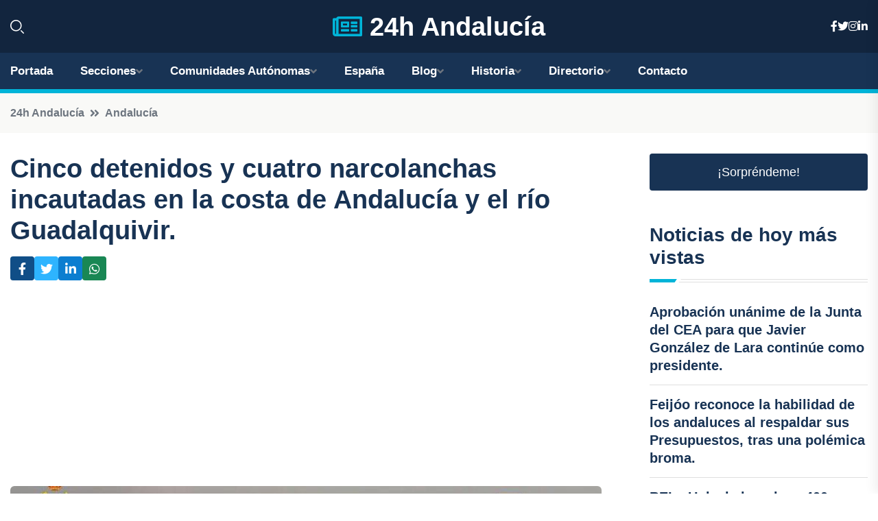

--- FILE ---
content_type: text/html; charset=UTF-8
request_url: https://24handalucia.es/cinco-detenidos-y-cuatro-narcolanchas-incautadas-en-la-costa-de-andalucia-y-el-rio-guadalquivir
body_size: 8079
content:


 <!DOCTYPE html>
<html lang="es">
<head>
	    <title>Cinco detenidos y cuatro narcolanchas incautadas en la costa de Andalucía y el río Guadalquivir.</title>
		<!--meta-->
		<meta charset="UTF-8">
		<meta name="viewport" content="width=device-width, initial-scale=1, maximum-scale=5">
		<base href="https://24handalucia.es/">
		        <meta  name="description" content="En los últimos días, el Servicio de Vigilancia Aduanera de la Agencia Tributaria, en colaboración con la Guardia Civil, ha llevado a cabo una serie de...">
	<!--metas-->
								
<meta property="og:type" content="article">
<meta property="og:title" content="Cinco detenidos y cuatro narcolanchas incautadas en la costa de Andalucía y el río Guadalquivir.">
<meta property="og:description" content="En los últimos días, el Servicio de Vigilancia Aduanera de la Agencia Tributaria, en colaboración con la Guardia Civil, ha llevado a cabo una serie de...">
<meta property="og:url" content="https://24handalucia.es/cinco-detenidos-y-cuatro-narcolanchas-incautadas-en-la-costa-de-andalucia-y-el-rio-guadalquivir">
<meta property="og:site_name" content="24handalucia.es">
<meta property="article:publisher" content="24handalucia.es">
<meta property="article:author" content="24handalucia.es">
<meta property="article:tag" content="Guardia Civil">
<meta property="article:tag" content="AEAT">
<meta property="article:tag" content="Drogas">
<meta property="article:tag" content="Detenciones">
<meta property="article:published_time" content="2024-03-26T12:20:22+02:00">
<meta property="article:modified_time" content="2024-03-26T12:20:22+02:00">
<meta property="og:updated_time" content="2024-03-26T12:20:22+02:00">
<meta property="og:image" content="https://24handalucia.es/imagen-aHR0cHM6Ly9pbWcuZXVyb3BhcHJlc3MuZXMvZm90b3dlYi9mb3Rvbm90aWNpYV8yMDI0MDMyNjExMTQ0Ml8xMjAwLmpwZw,,.jpg">
<meta property="og:image:secure_url" content="https://24handalucia.es/imagen-aHR0cHM6Ly9pbWcuZXVyb3BhcHJlc3MuZXMvZm90b3dlYi9mb3Rvbm90aWNpYV8yMDI0MDMyNjExMTQ0Ml8xMjAwLmpwZw,,.jpg">
<meta property="og:image:width" content="1200">
<meta property="og:image:height" content="800">
<meta name="twitter:card" content="summary_large_image">
<meta name="twitter:description" content="En los últimos días, el Servicio de Vigilancia Aduanera de la Agencia Tributaria, en colaboración con la Guardia Civil, ha llevado a cabo una serie de...">
<meta name="twitter:title" content="Cinco detenidos y cuatro narcolanchas incautadas en la costa de Andalucía y el río Guadalquivir.">
<meta name="twitter:site" content="24handalucia.es">
<meta name="twitter:image" content="https://24handalucia.es/imagen-aHR0cHM6Ly9pbWcuZXVyb3BhcHJlc3MuZXMvZm90b3dlYi9mb3Rvbm90aWNpYV8yMDI0MDMyNjExMTQ0Ml8xMjAwLmpwZw,,.jpg">
<meta name="twitter:creator" content="24handalucia.es">

		<!--style-->

	

	<!--favicon-->
<link rel="apple-touch-icon" sizes="57x57" href="logos/favicon24/apple-icon-57x57.png">
<link rel="apple-touch-icon" sizes="60x60" href="logos/favicon24/apple-icon-60x60.png">
<link rel="apple-touch-icon" sizes="72x72" href="logos/favicon24/apple-icon-72x72.png">
<link rel="apple-touch-icon" sizes="76x76" href="logos/favicon24/apple-icon-76x76.png">
<link rel="apple-touch-icon" sizes="114x114" href="logos/favicon24/apple-icon-114x114.png">
<link rel="apple-touch-icon" sizes="120x120" href="logos/favicon24/apple-icon-120x120.png">
<link rel="apple-touch-icon" sizes="144x144" href="logos/favicon24/apple-icon-144x144.png">
<link rel="apple-touch-icon" sizes="152x152" href="logos/favicon24/apple-icon-152x152.png">
<link rel="apple-touch-icon" sizes="180x180" href="logos/favicon24/apple-icon-180x180.png">
<link rel="icon" type="image/png" sizes="192x192"  href="logos/favicon24/android-icon-192x192.png">
<link rel="icon" type="image/png" sizes="32x32" href="logos/favicon24/favicon-32x32.png">
<link rel="icon" type="image/png" sizes="96x96" href="logos/favicon24/favicon-96x96.png">
<link rel="icon" type="image/png" sizes="16x16" href="logos/favicon24/favicon-16x16.png">
<link rel="manifest" href="logos/favicon24/manifest.json">
<meta name="msapplication-TileColor" content="#ffffff">
<meta name="msapplication-TileImage" content="logos/favicon24/ms-icon-144x144.png">
<meta name="theme-color" content="#ffffff">


<link rel="stylesheet" href="assets/css/bootstrap.min.css">

        <link rel="stylesheet" href="assets/css/fontawesome-all.min.css">
        <link rel="stylesheet" href="assets/css/flaticon.css">
		<link rel="stylesheet" href="assets/css/default.css">
        <link rel="stylesheet" href="assets/css/style.css">
        <link rel="stylesheet" href="assets/css/responsive.css">

		<style>
			:root { --tg-primary-color: #00B4D8}




svg {
  display: block;

  margin:-5px 0 -5px;
}



.adsbygoogle, .google-auto-placed{
  display: flex;
  justify-content: center;
  align-items: center;
  min-height: 380px;

}


@media(min-width: 500px) {
  .adsbygoogle, .google-auto-placed {
  display: flex;
  justify-content: center;
  align-items: center;
  min-height: 280px;

}
}

.adsbygoogle-noablate{
  min-height: 126px!important;
}

.column-order {
  --count: 2;
  column-count: var(--count);
  column-gap: 10%;
}

.column-order>div {
  width: 100%;
}

@media screen and (max-width: 992px) {
  .column-order {
    --count: 2;
  }
}

@media screen and (max-width: 576px) {
  .column-order {
    --count: 1;
  }
}


			</style>

<script async src="https://pagead2.googlesyndication.com/pagead/js/adsbygoogle.js?client=ca-pub-8178564232918506" crossorigin="anonymous" type="5139e49f6d4e6b2781ab8e15-text/javascript"></script>
<link rel="canonical" href="https://24handalucia.es/cinco-detenidos-y-cuatro-narcolanchas-incautadas-en-la-costa-de-andalucia-y-el-rio-guadalquivir">

</head><script type="application/ld+json">
{
   "@context": "https://schema.org",
   "@type": "NewsArticle",
   "url": "https://24handalucia.es/cinco-detenidos-y-cuatro-narcolanchas-incautadas-en-la-costa-de-andalucia-y-el-rio-guadalquivir",
   "publisher":{
      "@type":"Organization",
      "name":"24h Andalucía"
    
   },
   "headline": "Cinco detenidos y cuatro narcolanchas incautadas en la costa de Andalucía y el río Guadalquivir.",
   "mainEntityOfPage": "https://24handalucia.es/cinco-detenidos-y-cuatro-narcolanchas-incautadas-en-la-costa-de-andalucia-y-el-rio-guadalquivir",
   "articleBody": "",
   "image":[
    ""
   ],
   "datePublished":"2024-03-26T12:20:22+02:00"
}
</script>

<script type="application/ld+json">{
    "@context": "https://schema.org/",
    "@type": "CreativeWorkSeries",
    "name": "Cinco detenidos y cuatro narcolanchas incautadas en la costa de Andalucía y el río Guadalquivir.",
    "aggregateRating": {
        "@type": "AggregateRating",
        "ratingValue": "5",
        "bestRating": "5",
        "ratingCount": ""
    }}
</script>

       
                      
<body>

<!-- preloader -->
<div id="preloader">
    <div class="loader-inner">
        <div id="loader">
            <h2 id="bg-loader">24h Andalucía<span>.</span></h2>
            <h2 id="fg-loader">24h Andalucía<span>.</span></h2>
        </div>
    </div>
</div>
<!-- preloader-end -->



<!-- Scroll-top -->
<button class="scroll-top scroll-to-target" data-target="html">
    <i class="fas fa-angle-up"></i>
</button>
<!-- Scroll-top-end-->

<!-- header-area -->
<header class="header-style-five">
    <div id="header-fixed-height"></div>
    <div class="header-logo-area-three">
        <div class="container">
            <div class="row align-items-center">
                <div class="col-lg-2">
                    <div class="hl-left-side-three">
                                           <div class="header-search">
                            <a href="https://24handalucia.es/cinco-detenidos-y-cuatro-narcolanchas-incautadas-en-la-costa-de-andalucia-y-el-rio-guadalquivir#" class="search-open-btn"><i class="flaticon-search"></i></a>
                        </div>
                                            </div>
                </div>




                <div class="col-lg-8">
                    <div class="logo text-center">
                        
                    <a href="https://24handalucia.es"><i class="far fa-newspaper" style="color: var(--tg-primary-color);"></i>&nbsp;24h Andalucía</a>
                    </div>
                </div>
                <div class="col-lg-2">
                    <div class="header-top-social">
                        <ul class="list-wrap">
                            <li><a href="#"><i class="fab fa-facebook-f"></i></a></li>
                            <li><a href="#"><i class="fab fa-twitter"></i></a></li>
                            <li><a href="#"><i class="fab fa-instagram"></i></a></li>
                            <li><a href="#"><i class="fab fa-linkedin-in"></i></a></li>
                        </ul>
                    </div>
                </div>
            </div>
        </div>
    </div>
    <div id="sticky-header" class="menu-area menu-style-two menu-style-five">
        <div class="container">
            <div class="row">
                <div class="col-12">
                    <div class="menu-wrap">
                        <div class="row align-items-center">
                      
                                <div class="logo d-none">
                                    <a href="https://24handalucia.es">24h Andalucía</a>
                                </div>
                                <div class="navbar-wrap main-menu d-none d-lg-flex">
                                    <ul class="navigation">
                               
                    
                                    <li><a href="https://24handalucia.es">Portada</a></li>
          
              
       
              
                        <li class="menu-item-has-children"><a href="https://24handalucia.es/cinco-detenidos-y-cuatro-narcolanchas-incautadas-en-la-costa-de-andalucia-y-el-rio-guadalquivir#">Secciones</a>
                        <ul class="sub-menu">
                          <li><a href="almeria">Almería</a></li>
    <li><a href="cadiz">Cádiz</a></li>
    <li><a href="cordoba">Córdoba</a></li>
    <li><a href="granada">Granada</a></li>
    <li><a href="huelva">Huelva</a></li>
    <li><a href="jaen">Jaén</a></li>
    <li><a href="malaga">Málaga</a></li>
    <li><a href="sevilla">Sevilla</a></li>
                                 </ul>
                    
                </li>
         

                                        
                                            <li class="menu-item-has-children"><a href="https://24handalucia.es/cinco-detenidos-y-cuatro-narcolanchas-incautadas-en-la-costa-de-andalucia-y-el-rio-guadalquivir#">Comunidades Autónomas</a>
                        <ul class="sub-menu">
                             <li><a  href="https://24hespaña.es">España</a></li>
                 <li><a  href="https://24handalucia.es">Andalucía</a></li>
                 <li><a  href="https://24haragon.es">Aragón</a></li>
                 <li><a  href="https://24hasturias.es">Asturias</a></li>
                 <li><a  href="https://24hbaleares.es">Baleares</a></li>
                 <li><a  href="https://24hcanarias.es">Canarias</a></li>
                 <li><a  href="https://24hcantabria.es">Cantabria</a></li>
                 <li><a  href="https://24hcastillalamancha.es">Castilla La-Mancha</a></li>
                 <li><a  href="https://24hcastillayleon.es">Castilla y León</a></li>
                 <li><a  href="https://24hcataluna.es">Cataluña</a></li>
                 <li><a  href="https://24hextremadura.es">Extremadura</a></li>
                 <li><a  href="https://24hgalicia.es">Galicia</a></li>
                 <li><a  href="https://24hlarioja.es">La Rioja</a></li>
                 <li><a  href="https://24hmadrid.es">Madrid</a></li>
                 <li><a  href="https://24hmurcia.es">Murcia</a></li>
                 <li><a  href="https://24hnavarra.es">Navarra</a></li>
                 <li><a  href="https://24hpaisvasco.es">País Vasco</a></li>
                 <li><a  href="https://24hvalencia.es">Comunidad Valenciana</a></li>
                               </ul>
                    
                </li>
                
                                        <li><a href="https://24hespaña.es">España</a></li>
            
            <li class="menu-item-has-children"><a href="https://24handalucia.es/blog">Blog</a>
            <ul class="sub-menu">
            
                            <li><a href="blog">Portada</a></li>

    <li><a href="blog/cultura">Cultura</a></li>
    
    <li><a href="blog/gastronomia">Gastronomía</a></li>
    
    <li><a href="blog/historia">Historia</a></li>
    
    <li><a href="blog/naturaleza">Naturaleza</a></li>
    
    <li><a href="blog/playas">Playas</a></li>
    
    <li><a href="blog/ciudades-y-pueblos">Ciudades y Pueblos</a></li>
    
    <li><a href="blog/patrimonio">Patrimonio</a></li>
    
    <li><a href="blog/fiestas-y-tradiciones">Fiestas y Tradiciones</a></li>
    
    <li><a href="blog/deporte-y-aventura">Deporte y Aventura</a></li>
    
    <li><a href="blog/arte-y-museos">Arte y Museos</a></li>
                        
                </ul>
                        </li>

                        <li class="menu-item-has-children"><a href="https://24handalucia.es/historia">Historia</a>
            <ul class="sub-menu">
                        
    <li><a href="historia/prehistoria">Prehistoria</a></li>
    
    <li><a href="historia/antiguedad">Antigüedad</a></li>
    
    <li><a href="historia/edad-media">Edad Media</a></li>
    
    <li><a href="historia/edad-moderna">Edad Moderna</a></li>
    
    <li><a href="historia/edad-contemporanea">Edad Contemporánea</a></li>
    
    <li><a href="historia/influencia-musulmana">Influencia musulmana</a></li>
    
    <li><a href="historia/reconquista">Reconquista</a></li>
    
    <li><a href="historia/descubrimiento-de-america">Descubrimiento de América</a></li>
    
    <li><a href="historia/andalucia-en-la-edad-moderna">Andalucía en la Edad Moderna</a></li>
    
    <li><a href="historia/andalucia-en-la-edad-contemporanea">Andalucía en la Edad Contemporánea</a></li>
    
    <li><a href="historia/movimiento-obrero">Movimiento obrero</a></li>
    
    <li><a href="historia/transicion-democratica">Transición democrática</a></li>
    
    <li><a href="historia/actualidad">Actualidad</a></li>
    </ul></li>


<li class="menu-item-has-children"><a href="https://24handalucia.es/cinco-detenidos-y-cuatro-narcolanchas-incautadas-en-la-costa-de-andalucia-y-el-rio-guadalquivir#">Directorio</a>
                        <ul class="sub-menu">
                          <li><a href="https://24handalucia.es/directorio/almeria">Empresas de Almería</a></li>
    <li><a href="https://24handalucia.es/directorio/cadiz">Empresas de Cádiz</a></li>
    <li><a href="https://24handalucia.es/directorio/cordoba">Empresas de Córdoba</a></li>
    <li><a href="https://24handalucia.es/directorio/granada">Empresas de Granada</a></li>
    <li><a href="https://24handalucia.es/directorio/huelva">Empresas de Huelva</a></li>
    <li><a href="https://24handalucia.es/directorio/jaen">Empresas de Jaén</a></li>
    <li><a href="https://24handalucia.es/directorio/malaga">Empresas de Málaga</a></li>
    <li><a href="https://24handalucia.es/directorio/sevilla">Empresas de Sevilla</a></li>
          
                       </ul>
                    
                </li>



                                        <li><a href="https://24handalucia.es/contacto">Contacto</a></li>
                                    </ul>
                                </div>
                    
                        </div>
                        <div class="mobile-nav-toggler"><i class="fas fa-bars"></i></div>
                    </div>

                    <!-- Mobile Menu  -->
                    <div class="mobile-menu" style="height: 100% !important;">
                        <nav class="menu-box">
                            <div class="close-btn"><i class="fas fa-times"></i></div>
                            <div class="nav-logo">
                               
                            </div>
                            <div class="nav-logo d-none">
                       
                            </div>
                            <div class="mobile-search">
                                <form action="#">
                                    <input type="text" placeholder="Search here...">
                                    <button><i class="flaticon-search"></i></button>
                                </form>
                            </div>
                            <div class="menu-outer">
                                <!--Here Menu Will Come Automatically Via Javascript / Same Menu as in Header-->
                            </div>
                            <div class="social-links">
                                <ul class="clearfix list-wrap">
                                    <li><a href="#"><i class="fab fa-facebook-f"></i></a></li>
                                    <li><a href="#"><i class="fab fa-twitter"></i></a></li>
                                    <li><a href="#"><i class="fab fa-instagram"></i></a></li>
                                    <li><a href="#"><i class="fab fa-linkedin-in"></i></a></li>
                                    <li><a href="#"><i class="fab fa-youtube"></i></a></li>
                                </ul>
                            </div>
                        </nav>
                    </div>
                    <div class="menu-backdrop"></div>
                    <!-- End Mobile Menu -->
                   
                </div>
            </div>
        </div>

    </div>
   
    <!-- header-search -->
    <div class="search__popup">
        <div class="container">
            <div class="row">
                <div class="col-12">
                    <div class="search__wrapper">
                        <div class="search__close">
                            <button type="button" class="search-close-btn">
                                <svg width="18" height="18" viewBox="0 0 18 18" fill="none" xmlns="http://www.w3.org/2000/svg">
                                    <path d="M17 1L1 17" stroke="currentColor" stroke-width="1.5" stroke-linecap="round" stroke-linejoin="round"></path>
                                    <path d="M1 1L17 17" stroke="currentColor" stroke-width="1.5" stroke-linecap="round" stroke-linejoin="round"></path>
                                </svg>
                            </button>
                        </div>
                        <div class="search__form">
                            <form method="get" action="search.php">
                                <div class="search__input">
                                    <input class="search-input-field" type="text" name="q" value="" placeholder="Realiza tu búsqueda...">
                                    <input type="hidden" id="lang" name="lang" value="es">
                                    <span class="search-focus-border"></span>
                                    <button>
                                        <svg width="20" height="20" viewBox="0 0 20 20" fill="none" xmlns="http://www.w3.org/2000/svg">
                                            <path d="M9.55 18.1C14.272 18.1 18.1 14.272 18.1 9.55C18.1 4.82797 14.272 1 9.55 1C4.82797 1 1 4.82797 1 9.55C1 14.272 4.82797 18.1 9.55 18.1Z" stroke="currentColor" stroke-width="1.5" stroke-linecap="round" stroke-linejoin="round"></path>
                                            <path d="M19.0002 19.0002L17.2002 17.2002" stroke="currentColor" stroke-width="1.5" stroke-linecap="round" stroke-linejoin="round"></path>
                                        </svg>
                                    </button>
                                </div>
                            </form>
                        </div>
                    </div>
                </div>
            </div>
        </div>
    </div>
    <div class="search-popup-overlay"></div>
    <!-- header-search-end -->

  
</header>
<!-- header-area-end -->


      <main class="fix">
    <div class="breadcrumb-area">
                <div class="container">
                    <div class="row">
                        <div class="col-lg-12">
                            <div class="breadcrumb-content">
                                <nav aria-label="breadcrumb">
                                    <ol class="breadcrumb">
                                        <li class="breadcrumb-item"><a href="./">24h Andalucía</a></li>
                                        <li class="breadcrumb-item" aria-current="page"><a href="andalucia">Andalucía</a></li>
                                    </ol>
                                </nav>
                            </div>
                        </div>
                    </div>
                </div>
            </div>
      
            <section class="blog-details-area pt-30 pb-60">
                <div class="container">
                    <div class="author-inner-wrap">
                        <div class="row justify-content-center">
                            <div class="col-70">
                                <div class="blog-details-wrap">
                                    <div class="blog-details-content">
                                        <div class="blog-details-content-top">
                                            <h1 class="title">Cinco detenidos y cuatro narcolanchas incautadas en la costa de Andalucía y el río Guadalquivir.</h1>
                                            <div class="bd-content-inner">
                                            



   





                                                <div class="blog-details-social">
                                                    <ul class="list-wrap">
                                                        <li>    <a aria-label="Compartir en Facebook" href="https://www.facebook.com/sharer.php?u=https://24handalucia.es/cinco-detenidos-y-cuatro-narcolanchas-incautadas-en-la-costa-de-andalucia-y-el-rio-guadalquivir">
<i class="fab fa-facebook-f"></i></a></li>
                                                        <li>    <a aria-label="Compartir en Twitter" href="https://twitter.com/share?text=Cinco detenidos y cuatro narcolanchas incautadas en la costa de Andalucía y el río Guadalquivir.&url=https://24handalucia.es/cinco-detenidos-y-cuatro-narcolanchas-incautadas-en-la-costa-de-andalucia-y-el-rio-guadalquivir&hashtags=GuardiaCivil,AEAT,Drogas,Detenciones">
<i class="fab fa-twitter"></i></a></li>
                                                        <li>    <a aria-label="Compartir en LinkedIn" href="https://www.linkedin.com/shareArticle?mini=true&url=https://24handalucia.es/cinco-detenidos-y-cuatro-narcolanchas-incautadas-en-la-costa-de-andalucia-y-el-rio-guadalquivir&title=Cinco detenidos y cuatro narcolanchas incautadas en la costa de Andalucía y el río Guadalquivir.&source=24h Andalucía">
<i class="fab fa-linkedin-in"></i></a></li>
                                                        <li>    <a aria-label="Compartir en Whatsapp" href="whatsapp://send?&text=Cinco detenidos y cuatro narcolanchas incautadas en la costa de Andalucía y el río Guadalquivir. https://24handalucia.es/cinco-detenidos-y-cuatro-narcolanchas-incautadas-en-la-costa-de-andalucia-y-el-rio-guadalquivir" data-action="share/whatsapp/share">
<i class="fab fa-whatsapp"></i></a></li>
                                                      
                                                    </ul>
                                                </div>
                                            </div>
                                        </div>

                                        <!-- horizontal adaptable -->
<ins class="adsbygoogle"
     style="display:block"
     data-ad-client="ca-pub-8178564232918506"
     data-ad-slot="5316597285"
     data-ad-format="inline"
     data-full-width-responsive="false"></ins>
<script type="5139e49f6d4e6b2781ab8e15-text/javascript">
     (adsbygoogle = window.adsbygoogle || []).push({});
</script>
                                         
                                            
                                            <div class="blog-details-thumb">
                                            <img src="https://24handalucia.es/imagen-aHR0cHM6Ly9pbWcuZXVyb3BhcHJlc3MuZXMvZm90b3dlYi9mb3Rvbm90aWNpYV8yMDI0MDMyNjExMTQ0Ml84MDAuanBn.webp" width="800" height="450" alt="Cinco detenidos y cuatro narcolanchas incautadas en la costa de Andalucía y el río Guadalquivir.">
                                        </div>

                                         
                
            <p>En los últimos días, el Servicio de Vigilancia Aduanera de la Agencia Tributaria, en colaboración con la Guardia Civil, ha llevado a cabo una serie de operativos en el litoral andaluz, centrados en la costa gaditana y el río Guadalquivir, con el objetivo de desmantelar organizaciones delictivas dedicadas al tráfico de drogas. Como resultado de estas acciones, se han realizado cinco detenciones.</p><p>En total, se han decomisado seis embarcaciones, cuatro de ellas semirrígidas y dos más pequeñas utilizadas para el apoyo logístico de las operaciones. Además, se ha incautado un total de 400 litros de combustible destinado al abastecimiento de las embarcaciones semirrígidas, según han informado la Agencia Tributaria y el Ministerio de Interior.</p><p>En una de las intervenciones, se contó con la colaboración de la Guardia Nacional Republicana portuguesa (GNR), lo que permitió la detención de una persona y la confiscación de una embarcación que intentaba huir hacia la localidad de Faro, en Portugal, siendo finalmente interceptada por una patrullera del Servicio Marítimo.</p><p>Estas acciones forman parte de los esfuerzos del Servicio de Vigilancia Aduanera de la Agencia Tributaria y la Guardia Civil en el marco del IV Plan Especial de Seguridad para el Campo de Gibraltar, con el objetivo de combatir las organizaciones dedicadas al narcotráfico.</p><p>En los operativos para interceptar las embarcaciones, han participado unidades combinadas de Vigilancia Aduanera de la Agencia Tributaria en Algeciras, Cádiz, Huelva y Málaga, en coordinación con unidades de la Guardia Civil de estas localidades, así como con agentes del Centro de Coordinación y Vigilancia Marítima de la Guardia Civil, el Grupo de Acción Rápida y el Servicio Aéreo.</p>
                                       <div class="blog-details-bottom">
                                            <div class="row align-items-center">
                                                   
                                                    <div class="post-tags">
                                                        <h5 class="title">Tags:</h5>
                                                        <ul class="list-wrap">
                                                                               <li> <a href="tag/Guardia-Civil">Guardia Civil</a></li>
                   
                                   
                   
                   
                                   
                                                                  <li> <a href="tag/AEAT">AEAT</a></li>
                   
                                   
                   
                   
                                   
                                                                  <li> <a href="tag/Drogas">Drogas</a></li>
                   
                                   
                   
                   
                                   
                                                                  <li> <a href="tag/Detenciones">Detenciones</a></li>
                   
                                   
                   
                   
                                   
                                                              </ul>
                                       
                   </div>
                                      <div class="blog-details-bottom">
                   <div class="post-tags">
                                                        <h5 class="title">Categoría:</h5>
                                                        <ul class="list-wrap">
                                                
                   
                   <li><a  href="andalucia">Andalucía</a></li>

                   </ul>
                                       
               

                  
                                                        
                                                       
                                                    </div>
                                                </div>
                                                
                                            </div>
                                        </div>
                                    </div>
                                    </div>
                            </div>
                            <div class="col-30">
                                <div class="sidebar-wrap">
                                    <div class="sidebar-widget sidebar-widget-two">
                                    
<a class="btn btn-lg  d-block mb-5" role="button" href="rand.php" style="text-align: center;">¡Sorpréndeme!</a>

<div class="widget-title mb-30"><h6 class="title">Noticias de hoy más vistas</h6>
    <div class="section-title-line"></div>
</div>
                                        <div class="hot-post-wrap">


                                        


	        <div class="stories-post">

		
<div class="hot-post-item">
                                                <div class="hot-post-content">
    <h4 class="post-title"><a href="aprobacion-unanime-de-la-junta-del-cea-para-que-javier-gonzalez-de-lara-continue-como-presidente">Aprobación unánime de la Junta del CEA para que Javier González de Lara continúe como presidente.</a></h4>
                                                </div>
                                            </div>
  
        </div>
       


							

		        <div class="stories-post">

		
<div class="hot-post-item">
                                                <div class="hot-post-content">
    <h4 class="post-title"><a href="feijoo-reconoce-la-habilidad-de-los-andaluces-al-respaldar-sus-presupuestos-tras-una-polemica-broma">Feijóo reconoce la habilidad de los andaluces al respaldar sus Presupuestos, tras una polémica broma.</a></h4>
                                                </div>
                                            </div>
  
        </div>
       


							

		        <div class="stories-post">

		
<div class="hot-post-item">
                                                <div class="hot-post-content">
    <h4 class="post-title"><a href="bei-y-unicaja-impulsan-400-millones-de-euros-en-apoyo-a-pymes-y-midcaps-espanolas">BEI y Unicaja impulsan 400 millones de euros en apoyo a pymes y midcaps españolas.</a></h4>
                                                </div>
                                            </div>
  
        </div>
       


							

		        <div class="stories-post">

		
<div class="hot-post-item">
                                                <div class="hot-post-content">
    <h4 class="post-title"><a href="sierra-nevada-se-prepara-para-la-temporada-navidena-con-una-proyeccion-hotelera-del-70">Sierra Nevada se prepara para la temporada navideña con una proyección hotelera del 70%.</a></h4>
                                                </div>
                                            </div>
  
        </div>
       


							

		        <div class="stories-post">

		
<div class="hot-post-item">
                                                <div class="hot-post-content">
    <h4 class="post-title"><a href="la-camara-de-cuentas-pide-a-la-junta-acelerar-creditos-para-obras-hidraulicas-y-aumentar-la-ejecucion-de-fondos-europeos">La Cámara de Cuentas pide a la Junta acelerar créditos para obras hidráulicas y aumentar la ejecución de fondos europeos.</a></h4>
                                                </div>
                                            </div>
  
        </div>
       


							

		        <div class="stories-post">

		
<div class="hot-post-item">
                                                <div class="hot-post-content">
    <h4 class="post-title"><a href="el-pp-a-aprueba-en-solitario-el-presupuesto-andaluz-de-2026-el-ultimo-de-su-mandato">El PP-A aprueba en solitario el presupuesto andaluz de 2026, el último de su mandato.</a></h4>
                                                </div>
                                            </div>
  
        </div>
       


							

		        <div class="stories-post">

		
<div class="hot-post-item">
                                                <div class="hot-post-content">
    <h4 class="post-title"><a href="andalucia-reprocha-al-gobierno-su-falta-de-dialogo-sobre-el-abono-unico-de-transporte">Andalucía reprocha al Gobierno su falta de diálogo sobre el abono único de transporte.</a></h4>
                                                </div>
                                            </div>
  
        </div>
       


							

		        <div class="stories-post">

		
<div class="hot-post-item">
                                                <div class="hot-post-content">
    <h4 class="post-title"><a href="universidades-publicas-denuncian-a-la-junta-por-violar-constantemente-el-modelo-de-financiacion">Universidades públicas denuncian a la Junta por violar constantemente el modelo de financiación.</a></h4>
                                                </div>
                                            </div>
  
        </div>
       


							

				
         
   
		
         
 
<!-- vertical adaptable -->
<ins class="adsbygoogle"
     style="display:block"
     data-ad-client="ca-pub-8178564232918506"
     data-ad-slot="5320019560"
     data-ad-format="inline"
     data-full-width-responsive="false"></ins>
<script type="5139e49f6d4e6b2781ab8e15-text/javascript">
     (adsbygoogle = window.adsbygoogle || []).push({});
</script>     
  
            
 </div>
                                    </div>
                                    
                                    <div class="sidebar-widget sidebar-widget-two">
                                        <div class="sidebar-newsletter">
                                            <div class="icon"><i class="flaticon-envelope"></i></div>
                                            <h4 class="title">Newsletter</h4>
                                            <p>Entérate de las últimas noticias cómodamente desde tu mail.</p>
                                            <div class="sidebar-newsletter-form-two">
                                                <form method="post" action="newsletter">
                                                    <div class="form-grp">
                                                        <input type="text" id="nombre" name="nombre" placeholder="Escribe tu Nombre" required>
                                                        <input type="email" id="email" name="email" placeholder="Escribe tu e-mail" class="mt-2" required>
                                                        <button type="submit" class="btn">Suscríbete</button>
                                                    </div>
                                                    <div class="form-check">
                                                        <input type="checkbox" class="form-check-input" id="checkbox" required>
                                                        <label for="checkbox">Estoy de acuerdo con los términos y condiciones</label>
                                      
                                                        <input type="text" class="form-control" id="foo" name="foo" style="display: none;">

                                                    </div>
                                                </form>
                                            </div>
                                        </div>
                                    </div>    

                                                  
                                </div>
                            </div>
                        </div>
                    </div>
                </div>
            </section>    


     

     
   
    
        </div>  </div>  </div>
      
        
        

                    <!-- newsletter-area -->
            <section class="newsletter-area-three">
                <div class="container">
                    <div class="row">
                        <div class="col-lg-12">
                            <div class="newsletter-wrap-three">
                                <div class="newsletter-content">
                                    <h2 class="title">Suscríbete a nuestro Newsletter</h2>
                                </div>
                                <div class="newsletter-form">
                                <form method="post" action="./newsletter">
                                        <div class="form-grp">
                                        <input type="text" name="nombre" placeholder="Nombre" required>
                                        </div>
                                        <div class="form-grp">
                                        <input type="email" name="email" placeholder="E-mail"  required>
                                        </div>
                                        <input type="text" class="form-control" name="foo" style="display: none;">
                                        <button type="submit" class="btn">Enviar</button>
                                    </form>
                                </div>
                                <div class="newsletter-social">
                                    <h4 class="title">Síguenos:</h4>
                                    <ul class="list-wrap">
                                        <li><a href="#"><i class="fab fa-facebook-f"></i></a></li>
                                        <li><a href="#"><i class="fab fa-twitter"></i></a></li>
                                        <li><a href="#"><i class="fab fa-instagram"></i></a></li>
                                        <li><a href="#"><i class="fab fa-linkedin-in"></i></a></li>
                                    </ul>
                                </div>
                            </div>
                        </div>
                    </div>
                </div>
            </section>
            <!-- newsletter-area-end -->

        </main>
        <!-- main-area-end -->


        <!-- footer-area -->
        <footer>
            <div class="footer-area">
                <div class="footer-top">
                    <div class="container">
                        <div class="row">
                            <div class="col-lg-6 col-md-7">
                                <div class="footer-widget">
                                <h4 class="fw-title">24h Andalucía</h4>
                                    <div class="footer-content">
                                    </div>
                                </div>
                            </div>
      
                            <div class="col-lg-6 col-md-4 col-sm-6">
                                <div class="footer-widget">
                                    <h4 class="fw-title">Legal</h4>
                                    <div class="footer-link-wrap">
                                        <ul class="list-wrap">
                                        <li><a href="aviso-legal.html">Aviso Legal</a></li>
        <li><a href="politica-de-cookies.html">Política de Cookies</a></li>
        <li><a href="politica-de-privacidad.html">Política de Privacidad</a></li>
        <li><a href="contacto">Contacto</a></li>
                                        </ul>
                                    </div>
                                </div>
                            </div>
                         
                        </div>
                    </div>
                </div>
                <div class="footer-bottom">
                    <div class="container">
                        <div class="row">
                            <div class="col-md-9">
                                <div class="footer-bottom-menu">
                                    <ul class="list-wrap">

                

        <li><a rel="nofollow noopener noreferrer" href="privacy" target="_blank">Privacy policy</a> </li>  
        <li><a href="https://agentetutor.ai/" target="_blank">Agente tutor</a> </li>  

                                   
                                    </ul>
                                </div>
                            </div>
                            <div class="col-md-3">
                                <div class="copyright-text">
                                    <p>Copyright &copy; 2025 24h Andalucía</p>
                                </div>
                            </div>
                        </div>
                    </div>
                </div>
            </div>
        </footer>


   
    




    <script src="assets/js/vendor/jquery-3.6.0.min.js" type="5139e49f6d4e6b2781ab8e15-text/javascript"></script>
        <script src="assets/js/bootstrap.min.js" type="5139e49f6d4e6b2781ab8e15-text/javascript"></script>





        <script src="assets/js/main.js" type="5139e49f6d4e6b2781ab8e15-text/javascript"></script>






  <script src="/cdn-cgi/scripts/7d0fa10a/cloudflare-static/rocket-loader.min.js" data-cf-settings="5139e49f6d4e6b2781ab8e15-|49" defer></script><script defer src="https://static.cloudflareinsights.com/beacon.min.js/vcd15cbe7772f49c399c6a5babf22c1241717689176015" integrity="sha512-ZpsOmlRQV6y907TI0dKBHq9Md29nnaEIPlkf84rnaERnq6zvWvPUqr2ft8M1aS28oN72PdrCzSjY4U6VaAw1EQ==" data-cf-beacon='{"version":"2024.11.0","token":"3b492b8a71a7452ab05ad271dcfcea98","r":1,"server_timing":{"name":{"cfCacheStatus":true,"cfEdge":true,"cfExtPri":true,"cfL4":true,"cfOrigin":true,"cfSpeedBrain":true},"location_startswith":null}}' crossorigin="anonymous"></script>
</body>




</html>

--- FILE ---
content_type: text/html; charset=utf-8
request_url: https://www.google.com/recaptcha/api2/aframe
body_size: 248
content:
<!DOCTYPE HTML><html><head><meta http-equiv="content-type" content="text/html; charset=UTF-8"></head><body><script nonce="ebNRGd2_0ey7Kup0WsA_fA">/** Anti-fraud and anti-abuse applications only. See google.com/recaptcha */ try{var clients={'sodar':'https://pagead2.googlesyndication.com/pagead/sodar?'};window.addEventListener("message",function(a){try{if(a.source===window.parent){var b=JSON.parse(a.data);var c=clients[b['id']];if(c){var d=document.createElement('img');d.src=c+b['params']+'&rc='+(localStorage.getItem("rc::a")?sessionStorage.getItem("rc::b"):"");window.document.body.appendChild(d);sessionStorage.setItem("rc::e",parseInt(sessionStorage.getItem("rc::e")||0)+1);localStorage.setItem("rc::h",'1768767853546');}}}catch(b){}});window.parent.postMessage("_grecaptcha_ready", "*");}catch(b){}</script></body></html>